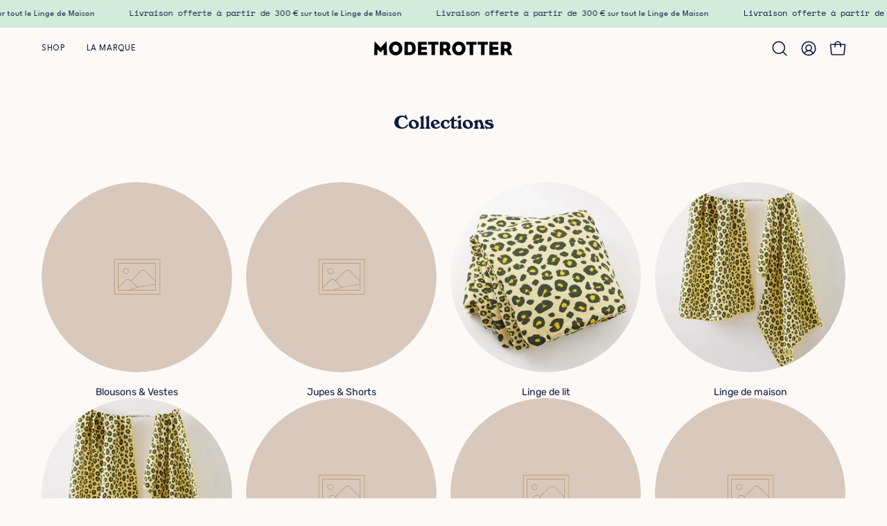

--- FILE ---
content_type: text/css
request_url: https://modetrotter.com/cdn/shop/t/65/assets/custom.css?v=18362515983863776731754555382
body_size: -526
content:
.product-badge__item.product-badge__item--saving{font-weight:700;font-size:22px}.product__price-badge{font-size:14px}
/*# sourceMappingURL=/cdn/shop/t/65/assets/custom.css.map?v=18362515983863776731754555382 */
